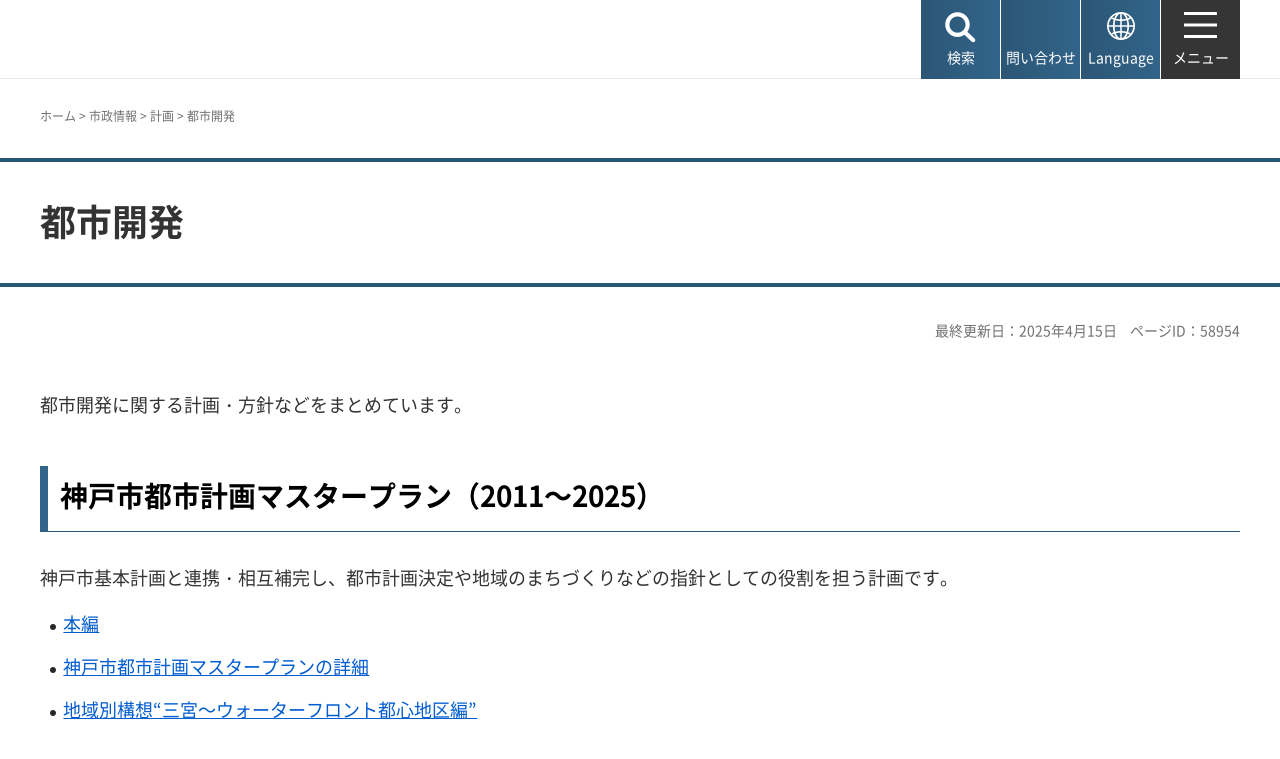

--- FILE ---
content_type: text/html
request_url: http://www.city.kobe.lg.jp.cache.yimg.jp/z/plan/urbandevelopment_field_plan.html
body_size: 9508
content:
<!DOCTYPE html>
<html lang="ja">
<head>
<meta charset="UTF-8">

<title>神戸市：都市開発</title>

<meta property="og:title" content="神戸市：都市開発">
<meta property="og:type" content="article">
<meta property="og:description" content="　神戸市">
<meta property="og:url" content="https://www.city.kobe.lg.jp/z/plan/urbandevelopment_field_plan.html">
<meta property="og:image" content="https://www.city.kobe.lg.jp/shared/images/sns/logo.jpg">
<meta property="og:site_name" content="神戸市">
<meta property="og:locale" content="ja_JP">
<meta name="author" content="神戸市">
<meta name="page_id" content="58954">
<meta name="viewport" content="width=device-width, maximum-scale=3.0">
<meta name="format-detection" content="telephone=no">
<meta name="twitter:card" content="summary_large_image">
<meta name="twitter:image" content="https://www.city.kobe.lg.jp/shared/images/sns/logo.jpg">
<link href="/shared/site_rn2025/style/default.css" rel="stylesheet" type="text/css" media="all">
<link href="/shared/site_rn2025/style/layout.css" rel="stylesheet" type="text/css" media="all">
<link href="/shared/templates/free_rn2025/style/edit.css" rel="stylesheet" type="text/css" media="all">
<link href="/shared/site_rn2025/style/smartphone.css" rel="stylesheet" class="mc_css">
<link href="/shared/templates/free_rn2025/style/edit_sp.css" rel="stylesheet" class="mc_css">

<link href="/shared/site_rn2025/images/favicon/favicon.ico" rel="shortcut icon" type="image/vnd.microsoft.icon">
<link href="/shared/site_rn2025/images/favicon/apple-touch-icon-precomposed.png" rel="apple-touch-icon-precomposed">
<script src="/shared/site_rn2025/js/jquery.js"></script>
<script src="/shared/site_rn2025/js/setting.js"></script>
<meta name="rnavi_type" content="1">
<script src="/shared/js/ga.js"></script>
<script src="/shared/js/readspeaker.js"></script>
<script src="/shared/system/js/furigana/ysruby.js"></script>


</head>
<body class="format_free no_javascript">
<script src="/shared/site_rn2025/js/init.js"></script>
<div id="tmp_wrapper">
<noscript>
<p>このサイトではJavaScriptを使用したコンテンツ・機能を提供しています。JavaScriptを有効にするとご利用いただけます。</p>
</noscript>
<p><a href="#tmp_honbun" class="skip">本文へスキップします。</a></p>

<header id="tmp_header">
<div class="container">
<div id="tmp_hlogo">
<p><a href="/index.html"><span>神戸市</span></a></p>
</div>
<div id="tmp_function">
<ul id="tmp_hnavi_s">
	<li id="tmp_hnavi_lmenu"><a href="javascript:void(0);"><span>検索</span></a></li>
	<li id="tmp_hnavi_mmenu"><a href="/contact/index.html"><span>問い合わせ</span></a></li>
	<li id="tmp_hnavi_language" lang="en"><a href="/foreignlanguage/index.html"><span>Language</span></a></li>
	<li id="tmp_hnavi_rmenu"><a href="/sitemap.html"><span>メニュー</span></a></li>
</ul>
</div>
</div>
</header>
<div id="tmp_sma_menu">
<div id="tmp_sma_lmenu" class="wrap_sma_sch">
<div class="container">
<div class="wrap_sma_search_box">
<div id="tmp_hsearch" class="sma_search_box">
<div class="sma_sch_ttl">
<p><label for="tmp_query">キーワード検索</label></p>
</div>
<div class="sma_sch_cnt">
<form action="/search.html" name="search_form" class="search_form">
<div class="wrap_sch_box">
<p class="sch_box"><input id="tmp_query" name="q" size="31" title="サイト内検索" type="text" value=""></p>
<p class="sch_btn"><input name="sa" type="submit" value="検索"></p>
<p class="search_hidden"><input name="cx" type="hidden" value="010876499709854004800:ka98nroztag"><input name="ie" type="hidden" value="UTF-8"><input name="cof" type="hidden" value="FORID:9"></p>
</div>
</form>
</div>
</div>
<div id="tmp_page_id" class="sma_search_box">
<div class="sma_sch_ttl">
<p><label for="id_search_txt">ページIDから探す</label></p>
</div>
<div class="sma_sch_cnt">
<form action="#" id="tmp_gsearch_page_id" name="tmp_gsearch_page_id">
<div class="wrap_sch_box">
<p class="sch_box"><input id="id_search_txt" name="q" size="31" type="text"></p>
<p class="sch_btn"><input id="id_search_btn" name="sa" title="検索" type="submit" value="検索"></p>
</div>
</form>
</div>
</div>
</div>
<p class="close_btn"><a href="javascript:void(0);"><span>閉じる</span></a></p>
</div>
</div>
<div id="tmp_sma_mmenu" class="wrap_sma_sch">
<div class="container">
<div data-nosnippet="" class="wrap_sma_search_box2">
<div class="sma_sch_ttl">
<p>自動翻訳（Machine-translated）</p>
</div>
<div id="tmp_language_summary" class="sma_sch_summary">
<p></p>
</div>
<div class="sma_sch_cnt sma_lang">
<ul class="language_list">
</ul>
</div>
<div class="sma_sch_ttl">
<p>Language</p>
</div>
<div class="sma_sch_cnt">
<p class="language_infor"><a href="/foreignlanguage/index.html">外国人住民の方へ（For foreign residents）</a></p>
</div>
</div>
<p class="close_btn"><a href="javascript:void(0);"><span>閉じる</span></a></p>
</div>
</div>
<div id="tmp_sma_rmenu" class="wrap_sma_sch">
<p class="close_btn"><a href="javascript:void(0);"><span>閉じる</span></a></p>
</div>
</div>

<div id="tmp_wrap_main" class="column_rnavi">
<div id="tmp_read_btn" class="container"><div id="tmp_readspeaker" class="rs_preserve rs_skip rs_splitbutton rs_addtools rs_exp"></div></div>
<div id="tmp_read_contents">
<div id="tmp_pankuzu" class="rs_skip">
<div class="container">
<p><a href="/index.html">ホーム</a> &gt; <a href="/shise/index.html">市政情報</a> &gt; <a href="/shise/kekaku/index.html">計画</a> &gt; 都市開発</p>
</div>
</div>
<div class="page_title">
<div class="container">

<h1>都市開発</h1>

</div>
</div>
<div id="tmp_main">
<div class="container">

<div id="tmp_custom_update">
<p id="tmp_update">最終更新日：2025年4月15日</p>
<p id="tmp_pageid">ページID：58954</p>
</div>

<div class="wrap_col_main">
<div class="col_main">
<p id="tmp_honbun" class="skip rs_skip">ここから本文です。</p>
<div id="tmp_contents">


<p><span style="background-color: initial;">都市開発に関する計画・方針などをまとめています。</span></p>
<h2>神戸市都市計画マスタープラン（2011～2025）</h2>
<p>神戸市基本計画と連携・相互補完し、都市計画決定や地域のまちづくりなどの指針としての役割を担う計画です。</p>
<ul>
	<li><a href="/documents/58954/toshimp-gaiyou-for-look_2.pdf" class="icon_pdf">本編</a></li>
	<li><a href="/a84931/shise/kekaku/jutakutoshikyoku/toshimp/index.html">神戸市都市計画マスタープランの詳細</a></li>
	<li><a href="/documents/58954/amp_1_3.pdf">地域別構想&ldquo;三宮～ウォーターフロント都心地区編&rdquo;</a></li>
</ul>
<h2>神戸スマート都市づくり計画（2012～2025）</h2>
<p>持続可能な環境配慮型都市づくりをめざして、施策展開の方向性と実現に向けた先導的な取り組みを示す計画です。</p>
<ul>
	<li><a href="/documents/58954/smart-toshi_all_1.pdf" class="icon_pdf">本編（PDF）</a></li>
	<li><a href="/a84931/shise/kekaku/jutakutoshikyoku/smart-toshi/index.html">神戸スマート都市づくり計画の詳細</a></li>
</ul>
<h2>神戸市都市空間向上計画（立地適正化計画）（2020～2069）</h2>
<p>都市再生特別措置法に基づく「立地適正化計画」の内容を含む、持続可能なまちづくりを進めるための計画です。</p>
<ul>
	<li><a href="/documents/58954/toshikukankojokeikaku_1.pdf" class="icon_pdf">本編（PDF）</a></li>
	<li><a href="/a84931/shise/kekaku/jutakutoshikyoku/toshikukan/index.html">都市空間向上計画の詳細</a></li>
</ul>
<h2>神戸市都市景観形成基本計画（1982～）</h2>
<p>神戸らしい都市景観を「まもり」、「そだて」、「つくる」ための基本的方向を明らかにした計画です。</p>
<ul>
	<li><a href="/documents/58954/kihonkeikaku_gaiyoban_1.pdf" class="icon_pdf">本編（PDF）</a></li>
	<li><a href="/a30028/shise/kekaku/jutakutoshikyoku/scene/01_keikanrule/index.html#kihonkeikaku">神戸市都市景観形成基本計画の詳細</a></li>
</ul>
<h2>神戸市密集市街地再生方針（2011～2025）</h2>
<p>密集市街地の整備改善を着実に進め、誰もが安全・安心で快適に暮らせる住みよいまちとして再生していくために、市民・事業者・行政の協働と参画の取組みの指針を示したものです。</p>
<ul>
	<li><a href="/documents/58954/misshu_1.pdf" class="icon_pdf">本編（PDF）</a></li>
	<li><a href="/a96653/shise/kekaku/jutakutoshikyoku/misshu/index.html">神戸市密集市街地再生方針の詳細</a></li>
</ul>
<h2>「港都 神戸」グランドデザイン(2011～概ね30年後)</h2>
<p>都心・ウォーターフロントのめざす姿である長期的な将来構想（概ね20～30年後）を描いたものです。</p>
<ul>
	<li><a href="/documents/58954/zenpen2_1.pdf" class="icon_pdf">本編（PDF）</a></li>
	<li><a href="/a02564/shise/kekaku/kikakuchosekyoku/toshin/granddesign/index.html">「港都 神戸」グランドデザインの詳細</a></li>
</ul>
<h2>神戸の都心の未来の姿［将来ビジョン］（2015～）</h2>
<p>これから目指すべき神戸の都心像を、わかりやすく共感・共有しやすいものに取りまとめたものです。</p>
<ul>
	<li><a href="/documents/58954/shouraivision_etsuran_2.pdf" class="icon_pdf">本編（PDF）</a></li>
	<li><a href="/a55197/shise/kekaku/jutakutoshikyoku/kobetoshin/shouraivision/index.html">神戸の都心の未来の姿［将来ビジョン］の詳細</a></li>
</ul>
<h2>三宮周辺地区の『再整備基本構想』（2015～）</h2>
<p>三宮周辺地区の再整備について、魅力的で風格ある都市空間を実現すべく、事業化を見据え検討を行ったものです。</p>
<ul>
	<li><a href="/documents/58954/sannomiyakousou_etsuran_2.pdf" class="icon_pdf">本編（PDF）</a></li>
	<li><a href="/a55197/shise/kekaku/jutakutoshikyoku/kobetoshin/sannomiya-saisebi/index.html">三宮周辺地区の『再整備構想』の詳細</a></li>
</ul>
<h2>神戸三宮「えきまち空間」基本計画（2018～）</h2>
<p>「えき&asymp;まち空間」の実現に向け、官民共通の目標像及びその実現に必要な取り組みを示したものです。</p>
<ul>
	<li><a href="/documents/58954/ekimachi-keikaku_2.pdf" class="icon_pdf">本編（PDF）</a></li>
	<li><a href="/a55197/shise/kekaku/jutakutoshikyoku/kobetoshin/eki-machi/index.html">神戸三宮「えきまち空間」基本計画の詳細</a></li>
</ul>
<h2>神戸市役所本庁舎2号館再整備基本計画（改定版）（改定版：2021～）</h2>
<p>本基本計画は、神戸市役所本庁舎2号館の再整備に関して、整備コンセプトや導入機能等の基本的な事項についてまとめたものです。</p>
<ul>
	<li><a href="/documents/58954/kihonkeikaku_kaiteiban_zenntai_1.pdf" class="icon_pdf">本編（PDF）</a></li>
	<li><a href="/a55197/shise/kekaku/jutakutoshikyoku/kobetoshin/2goukansaiseibi.html">神戸市役所本庁舎2号館再整備基本計画（改訂版）の詳細</a></li>
</ul>
<h2>新たな中・長距離バスターミナルの整備に向けた雲井通5・6丁目再整備基本計画（2018～）</h2>
<p>三宮駅周辺において、分散している中・長距離バス乗降場を集約し、便利で安全に利用できる新たなバスターミナルに関する方針を示す計画です。</p>
<ul>
	<li><a href="/documents/58954/bus-terminal-kihonkeikaku_2.pdf" class="icon_pdf">本編（PDF）</a></li>
	<li><a href="/a55197/shise/kekaku/jutakutoshikyoku/kobetoshin/busterminal/index.html">新たな中・長距離バスターミナルの整備に向けた雲井通5・6丁目再整備基本計画の詳細</a></li>
</ul>
<h2>神戸駅前広場再整備基本計画（2021～2030）</h2>
<p>神戸の名を冠するにふさわしい風格ある駅前空間の実現に向けて、基本的な機能配置や再整備の方向性を示しています。</p>
<ul>
	<li><a href="/documents/58954/kobeekimae_kihonkeikaku_1.pdf" class="icon_pdf">本編（PDF）</a></li>
	<li><a href="/a36648/shise/kekaku/kensetsukyoku/ekimae_miryoku/kobe/kihonkeikaku.html">神戸駅前広場再整備基本計画の詳細</a></li>
</ul>
<h2>六甲アイランドまちの将来の姿【今後のまちづくりの方向性】（2021～）</h2>
<p>六甲アイランドの更なるまちの魅力向上や賑わい創出に向け、地域とともに策定した今後のまちづくりの方向性を示す計画です。</p>
<ul>
	<li><a href="/documents/58954/01_syourainosugata_1.pdf" class="icon_pdf">本編（PDF）</a></li>
	<li><a href="/a26136/21030301.html">六甲アイランドまちの将来の姿【今後のまちづくりの方向性】の詳細</a></li>
</ul>
<h2>神戸港港湾計画（2006～）</h2>
<p>港湾法に基づき、港湾の開発、利用、保全などに関する政令で定める事項について、港湾管理者である神戸市が策定する計画です。</p>
<ul>
	<li><a href="/documents/58954/gaiyo_1.pdf" class="icon_pdf">本編（PDF）</a></li>
	<li><a href="/a49918/shise/kekaku/minatosokyoku/kobeko/kowankeikaku/index.html">神戸港港湾計画の詳細</a></li>
</ul>
<h2>神戸港将来構想（2017～2050）</h2>
<p>神戸市では開港150年の節目に、今後もさらに大きな変化が予見される、世界・日本の社会経済情勢や港湾物流の動向等を適切に踏まえ、概ね30年先を見据えた、神戸港が目指すべき戦略的な将来像です。</p>
<ul>
	<li><a href="/documents/58954/20170710173101-5_1.pdf" class="icon_pdf">本編（PDF）</a></li>
	<li><a href="/a49918/shise/kekaku/minatosokyoku/kobeko/20170710173101.html">神戸港将来構想の詳細</a></li>
</ul>
<h2>神戸港中期計画(2022～)</h2>
<p>神戸市では、2017年、神戸開港150年を迎えた節目の年に、概ね30年先を見据えて今後、神戸港がめざしていくべき将来像を示した「神戸港将来構想」を策定しました。<br>
将来構想は、目標年次が概ね30年と長期にわたる構想であることから、近年の社会経済情勢も踏まえつつ、この構想を着実に推進する為、概ね10年間（2030年代前半）に取り組むべき内容や方針を示す中期計画を策定しましたので、お知らせします。</p>
<ul>
	<li><a href="/documents/58954/tyuukikeikaku_1.pdf" class="icon_pdf">本編（PDF）</a></li>
	<li><a href="/a49918/shise/kekaku/minatosokyoku/kobeko/202212.html">神戸港中期計画の詳細</a></li>
</ul>
<h2>神戸ウォーターフロントビジョン(2022～)</h2>
<p>神戸市では、2011年、人口減少や高齢化社会の到来、経済のグローバル化といった社会経済情勢の変化をふまえ、神戸の持続的発展を目指し、概ね20～30年先の将来構想となる&ldquo;「港都 神戸」グランドデザイン&rdquo;を策定しました。<br>
　&ldquo;「港都 神戸」グランドデザイン&rdquo;に掲げる将来構想の実現に向け、ウォーターフロントエリアを対象として、近年の社会経済情勢の変化をふまえつつ、今後、概ね10年間（2030年代前半）で取り組むべき施策の方向性を示す「神戸ウォーターフロントビジョン」を作成しましたので、お知らせします。</p>
<ul>
	<li><a href="/documents/58954/kobewfvision_1.pdf" class="icon_pdf">本編（PDF）</a></li>
	<li><a href="/a02564/kobewfvision.html">神戸ウォーターフロントビジョンの詳細</a></li>
</ul>
<h2>新港第1～第2突堤間における水域活用計画（2022～）</h2>
<p>都市に近接する貴重な新港第1・第2突堤間の水域について、その魅力を最大限に活用するため、水域活用の方向性を示しています。</p>
<ul>
	<li><a href="/documents/58954/arikata_1.pdf" class="icon_pdf">本編（PDF）</a></li>
	<li><a href="/a02564/kobewf.html">新港第1～第2突堤間における水域活用計画の詳細</a></li>
</ul>


 

<div id="tmp_lower_menu_create">
</div>


<div id="tmp_wrap_recommend" class="rs_preserve">
<div id="tmp_recommend">
<div id="tmp_recommend_ttl">
<h2>よく見られているページ</h2>
</div>
<div id="tmp_recommend_cnt"></div>
</div>
</div>

</div>
<div id="tmp_fb_area"><p><a href="https://kobecity.form.kintoneapp.com/public/35198634359250862fbe52ac36e689a3efe094763b48ebc889044470727322b4?pageid=58954&title=都市開発"><img src="/shared/site_rn2025/images/bnr_fb.png" alt="このページは役に立ちましたか？皆様のご意見をお聞かせください"></a></p></div>
</div>
</div>
<div class="wrap_col_rgt_navi rs_skip">
<div class="col_rgt_navi">

<div class="rnavi">
<div class="rnavi_ttl">
<p><a href="/shise/kekaku/index.html">計画</a></p>
</div>
<div class="rnavi_cnt">
<ul>
<li><a href="/a47946/kihonkeikaku.html">新しい神戸の基本構想が完成</a></li>
<li><a href="/a47946/sougoukihonkeikaku.html">次期「基本計画」策定に向けて</a></li>
<li><a href="/a57337/keikaku.html">目指す姿（計画・方針）</a></li>
<li><a href="/a47946/shise/kekaku/masterplan/masterplan.html">総合基本計画（マスタープラン）</a></li>
<li><a href="/a95287/shise/kekaku/design/index.html">デザイン都市・神戸</a></li>
<li><a href="/a89323/shise/kekaku/iryo.html">神戸医療産業都市</a></li>
<li><a href="/a29931/dxtop.html">神戸スマートシティ</a></li>
<li><a href="/a77853/kodokukoritu.html">孤独・孤立の問題への取組</a></li>
<li><a href="/shise/kekaku/kikikanrishitsu/index.html">危機管理局の計画・事業等</a></li>
<li><a href="/shise/kekaku/kikakuchosekyoku/index.html">企画調整局の計画・事業等</a></li>
<li><a href="/shise/kekaku/chiikikyoudoukyoku.html">地域協働局の計画・事業等</a></li>
<li><a href="/shise/kekaku/gyozaisekyoku/index.html">行財政局の計画・事業等</a></li>
<li><a href="/shise/kekaku/shiminsankakusuishinkyoku/index.html">文化スポーツ局の計画・事業等</a></li>
<li><a href="/a97852/shisei/keikaku/index.html">健康局の計画・事業等</a></li>
<li><a href="/shise/kekaku/kodomokatekyoku/index.html">こども家庭局の計画・事業等</a></li>
<li><a href="/a36643/shise/kekaku/kankyokyoku/index.html">環境局の計画・事業</a></li>
<li><a href="/shise/kekaku/kezaikankokyoku/index.html">経済観光局の計画・事業等</a></li>
<li><a href="/shise/kekaku/kensetsukyoku/index.html">建設局の計画・事業等</a></li>
<li><a href="/shise/kekaku/jutakutoshikyoku/index.html">都市局の計画 事業等</a></li>
<li><a href="/shise/kekaku/kenchikujutakukyoku/index.html">建築住宅局の計画・事業等</a></li>
<li><a href="/shise/kekaku/minatosokyoku/index.html">港湾局の計画・事業等</a></li>
<li><a href="/shise/kekaku/shobokyoku/index.html">消防局の計画・事業等</a></li>
<li><a href="/shise/kekaku/kotsukyoku/index.html">交通局の計画・事業等</a></li>
<li><a href="/a97737/shise/kekaku/universal/index.html">ユニバーサルデザイン</a></li>
<li><a href="/a89138/seisakukaigi3.html">神戸市政策会議</a></li>
<li><a href="/a33992/shise/kekaku/education/bullying.html">いじめ防止対策関連の事業</a></li>
<li><a href="/a61516/shise/kekaku/education/dai3kiplan.html">神戸市教育振興基本計画</a></li>
<li><a href="/a61516/shise/kekaku/education/dai3ki.html">第3期神戸市教育振興基本計画</a></li>
<li><a href="/a06448/shise/kekaku/health/shiminfukushi/index.html">市民福祉総合計画</a></li>
<li><a href="/a46210/shise/kekaku/health/zigyokeikaku.html">神戸市介護保険事業計画・神戸市高齢者保健福祉計画</a></li>
<li><a href="/a52670/shise/kekaku/health/datahealth.html">神戸市国民健康保険データヘルス計画</a></li>
<li><a href="/a06448/shise/kekaku/health/welfare/index.html">市民福祉顕彰</a></li>
<li><a href="/a70390/shise/kekaku/health/kansa/index.html">社会福祉法人等の指導監査</a></li>
<li><a href="/a97737/plan.html">神戸市障がい者プラン</a></li>
<li><a href="/a46210/shise/kekaku/9kiikennbosyuu.html">第９期神戸市介護保険事業計画・神戸市高齢者保健福祉計画（案）意見募集</a></li>
<li><a href="/z/plan/community_field_plan.html">各区のまちづくりの方針</a></li>
<li><a href="/z/plan/operationsreform_field_plan.html">行財政改革</a></li>
<li><a href="/z/plan/residence_field_plan.html">住まい</a></li>
<li><a href="/z/plan/construction_infrastructure_field_plan.html">建設・インフラ</a></li>
<li><a href="/z/plan/child-rearing_education_field_plan.html">子育て・教育</a></li>
<li><a href="/z/plan/environment_field_plan.html">環境に関する計画や方針</a></li>
<li><a href="/z/plan/international_culture_sports_field_plan.html">文化・スポーツの計画と方針</a></li>
<li><a href="/z/plan/disaster-prevention_crisis-management_field_plan.html">防災・危機管理</a></li>
<li><a href="/z/plan/health_welfare_plan.html">健康・福祉</a></li>
<li><a href="/z/plan/urbandevelopment_field_plan.html">都市開発</a></li>
</ul>
</div>
</div>

</div>
</div>


</div>
</div>
</div>
</div>

<footer id="tmp_footer">
<div class="container">
<div class="pnavi">
<p class="ptop"><a href="#tmp_header">ページの先頭へ戻る</a></p>
</div>
<div class="footer_cnt">
<div class="footer_col_lft">
<div class="footer_logo">
<p><span>神戸市役所</span></p>
</div>
<div class="footer_info">
<address>
<p><span class="dis_code">〒650-8570</span>神戸市中央区加納町6-5-1</p>
</address>
</div>
</div>
<div class="footer_col_rgt">
<div class="footer_sns">
<ul>
	<li class="sns_twitter"><a href="https://x.com/kobekoho"><img alt="Xロゴマーク" height="74" src="/shared/site_rn2025/images/footer/social_x.png" width="72"></a></li>
	<li class="sns_facebook"><a href="https://www.facebook.com/kobekoho"><img alt="Facebookロゴマーク" height="72" src="/shared/site_rn2025/images/footer/social_facebook.png" width="72"></a></li>
	<li class="sns_instagram"><a href="https://www.instagram.com/my.sweet.kobe/?hl=ja"><img alt="Instagramロゴマーク" height="71" src="/shared/site_rn2025/images/footer/social_instagram.png" width="71"></a></li>
	<li class="sns_youtube"><a href="https://www.youtube.com/channel/UCI-keVKj9JGcSG0Ib3TE6OA"><img alt="Youtubeロゴマーク" height="58" src="/shared/site_rn2025/images/footer/social_youtube.png" width="83"></a></li>
	<li class="sns_line"><a href="https://lin.ee/3TT6shh"><img alt="LINEロゴマーク" height="71" src="/shared/site_rn2025/images/footer/social_line.png" width="71"></a></li>
	<li class="sns_note"><a href="https://note.com/kobekoho/"><img alt="noteロゴマーク" height="72" src="/shared/site_rn2025/images/footer/social_note.png" width="72"></a></li>
	<li class="smart_kobe"><a href="https://smartkobe-portal.com/"><img alt="スマートこうべロゴマーク" height="73" src="/shared/site_rn2025/images/footer/social_smartkobe.png" width="70"></a></li>
	<li class="e_kobe"><a href="https://lgpos.task-asp.net/cu/281000/ea/residents/portal/home"><img alt="e-KOBEロゴマーク" height="70" src="/shared/site_rn2025/images/footer/social_ekobe.png" width="70"></a></li>
	<li class="e_kobe"><a href="https://event.city.kobe.lg.jp/"><img alt="おでかけKOBEロゴマーク" height="71" src="/shared/site_rn2025/images/footer/social_odekake.png" width="69"></a></li>
</ul>
</div>
<ul class="fnavi">
	<li><a href="/a28956/shise/about/building/index.html">市役所へのアクセス</a></li>
	<li><a href="/a41203/shise/about/construction/soshiki/index.html">組織から探す</a></li>
	<li><a href="/contact/index.html">よくある質問と回答</a></li>
	<li><a href="/contact/index.html#otoiawasecenter">お問い合わせ</a></li>
</ul>
<div class="directional_button">
<ul>
	<li><a href="/sitemap.html">サイトマップ</a></li>
	<li><a href="/homepage/index.html">ホームページのご利用案内</a></li>
	<li><a href="/a57337/homepage/p_policy.html">プライバシーポリシー</a></li>
</ul>
</div>
</div>
</div>
</div>
<div class="city_info">
<div class="container">
<p lang="en" class="copyright">Copyright &copy; City of Kobe. All rights reserved.</p>
</div>
</div>
</footer>

</div>
<script src="/shared/site_rn2025/js/splide_min.js"></script>
<script src="/shared/site_rn2025/js/function.js"></script>
<script src="/shared/site_rn2025/js/main.js"></script>

<script src="/shared/system/js/recommend/recommend.js"></script>

<script src="/shared/system/js/path_info/path_info.js"></script>
</body>
</html>


--- FILE ---
content_type: text/html; charset=UTF-8
request_url: http://www.city.kobe.lg.jp.cache.yimg.jp/cgi-bin/recommend/handle_get/get_recommend.php?page_id=58954&limit=3
body_size: 829
content:
{"status":"success","results":"<ul><li><a href=\"https:\/\/www.city.kobe.lg.jp\/a84931\/shise\/kekaku\/jutakutoshikyoku\/toshimp\/index.html?utm_source=recommend&utm_medium=mypage\"><span>\u795e\u6238\u5e02\u90fd\u5e02\u8a08\u753b\u30de\u30b9\u30bf\u30fc\u30d7\u30e9\u30f3<\/span><\/a><\/li>\n<li><a href=\"https:\/\/www.city.kobe.lg.jp\/a72320\/shise\/kekaku\/jutakutoshikyoku\/city\/index.html?utm_source=recommend&utm_medium=mypage\"><span>\u90fd\u5e02\u8a08\u753b\u30fb\u307e\u3061\u3065\u304f\u308a<\/span><\/a><\/li>\n<li><a href=\"https:\/\/www.city.kobe.lg.jp\/a57337\/keikaku.html?utm_source=recommend&utm_medium=mypage\"><span>\u76ee\u6307\u3059\u59ff\uff08\u8a08\u753b\u30fb\u65b9\u91dd\uff09<\/span><\/a><\/li><\/ul>"}

--- FILE ---
content_type: image/svg+xml
request_url: http://www.city.kobe.lg.jp.cache.yimg.jp/shared/site_rn2025/images/icon/head_menu_icon.svg
body_size: 785
content:
<svg xmlns="http://www.w3.org/2000/svg" width="32.25" height="26.187" viewBox="0 0 32.25 26.187">
  <defs>
    <style>
      .cls-1 {
        fill: #fff;
        fill-rule: evenodd;
      }
    </style>
  </defs>
  <path id="head_menu_icon_16" data-name="head_menu_icon" class="cls-1" d="M1296.55,18.479h-31.33a0.521,0.521,0,0,1-.46-0.562v-2.01a0.522,0.522,0,0,1,.46-0.562h31.33a0.522,0.522,0,0,1,.47.562v2.01A0.522,0.522,0,0,1,1296.55,18.479Zm0,11.52h-31.33a0.522,0.522,0,0,1-.46-0.562v-2.01a0.522,0.522,0,0,1,.46-0.563h31.33a0.522,0.522,0,0,1,.47.563v2.01A0.522,0.522,0,0,1,1296.55,30Zm0,11.52h-31.33a0.522,0.522,0,0,1-.46-0.562v-2.01a0.522,0.522,0,0,1,.46-0.562h31.33a0.522,0.522,0,0,1,.47.562v2.01A0.522,0.522,0,0,1,1296.55,41.52Z" transform="translate(-1264.75 -15.344)"/>
</svg>
